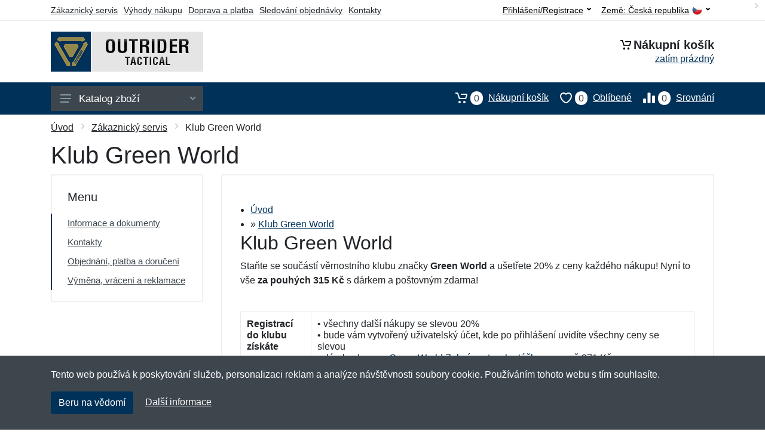

--- FILE ---
content_type: text/css
request_url: https://server.netiq.biz/engine/eshop2/themes/default/css/outrider.css?cache=54
body_size: 614
content:
a,
a.active,
a:hover,
button.active,
#toptitle .breadcrumb .item a:hover,
.indicator a:focus,
#header #topbar a.active,
#header #topbar button:focus,
#header #topbar button:hover,
#filters .filter-categories__list a:hover,
#filters .filter-categories__item a.now,
#filters .filter-categories-alt__list a:hover,
#menu .departments__submenu .menu-links a:hover,
#menu .menu-level1 > .menu-link > a:hover{color:#003159;}
#mobileheader .mobile-panel,
#filters .filter-list a.checked .input-checkbox,
.nav-panel,
#main .pagination ul li.active a,
.totop__button,
#content .filters-button-counter,
.input-radio__input:checked ~ .input-radio__circle,
#main .block-header .block-header__arrow:hover,#filters .input-checkinput:checked ~ .input-checkbox,
#filters .noUi-connect,
#filters .noUi-horizontal .noUi-handle,
#main .block-header .block-header__arrow:hover{background:#003159 !important;}
#content .layout-switcher__button--active,
#content .layout-switcher__button--active:hover{border-color:#003159;background:#003159;}
.btn-primary,
.btn-primary.disabled,
.btn-primary:disabled{border-color:#003159;background:#003159;}
.search--location--header .search__input:hover ~ .search__button:hover,
.search--location--header .search__input:focus ~ .search__button:hover,
.search--location--header .search__button:hover, .search--location--header .search__button:focus{fill: #003159;}
.search--location--header .search__input:focus ~ .search__border{-webkit-box-shadow: 0 0 0 2px #003159 inset;box-shadow: 0 0 0 2px #003159 inset;}
#product .product-tabs__item--active,
#product .product-tabs__item--active:hover{border-bottom-color: #003159;}
#product a.incolor:hover{border:2px solid #003159;}
.account-nav li.active a{border-left: 2px solid #003159 !important;}
#product .product-gallery__carousel-item--active{-webkit-box-shadow: 0 0 0 2px #003159 inset;box-shadow: 0 0 0 2px #003159 inset;}
#footer{border-top:3px solid #003159;}
